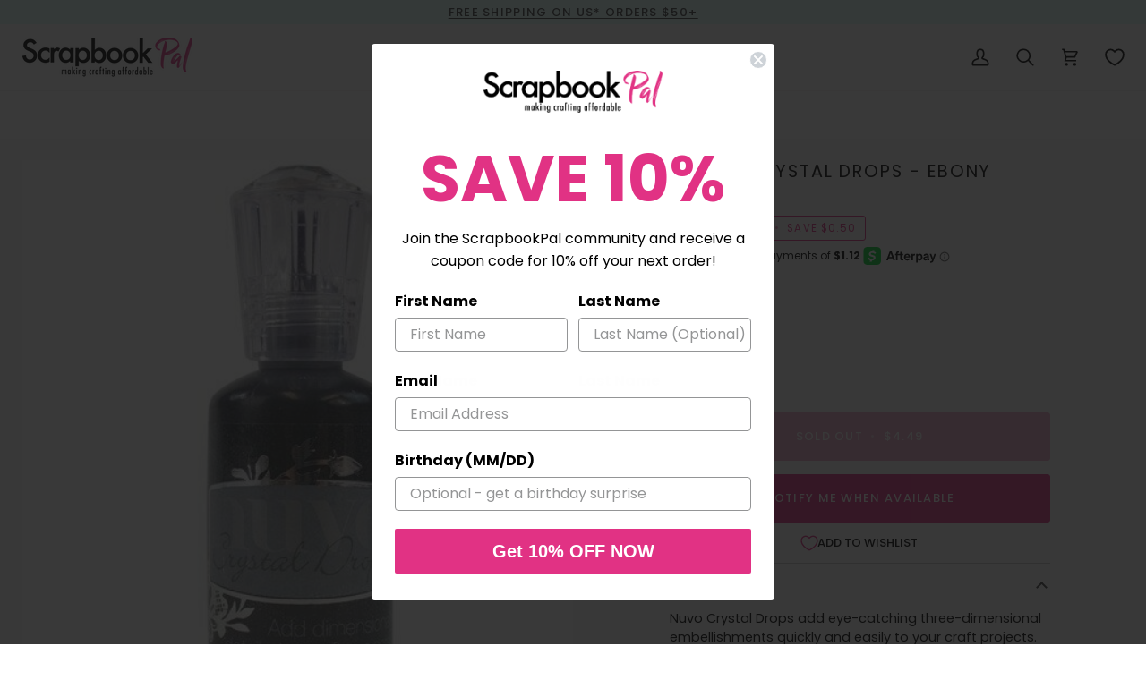

--- FILE ---
content_type: text/css
request_url: https://scrapbookpal.com/cdn/shop/t/76/assets/boost-sd-custom.css?v=1768915907266
body_size: -695
content:
/*# sourceMappingURL=/cdn/shop/t/76/assets/boost-sd-custom.css.map?v=1768915907266 */


--- FILE ---
content_type: text/javascript
request_url: https://scrapbookpal.com/cdn/shop/t/76/assets/boost-sd-custom.js?v=1768915907266
body_size: -691
content:
//# sourceMappingURL=/cdn/shop/t/76/assets/boost-sd-custom.js.map?v=1768915907266


--- FILE ---
content_type: text/javascript; charset=utf-8
request_url: https://scrapbookpal.com/products/nuvo-crystal-drops-ebony-black.js
body_size: 582
content:
{"id":4831388729379,"title":"Nuvo - Crystal Drops - Ebony Black","handle":"nuvo-crystal-drops-ebony-black","description":"\u003cp\u003e\u003cspan style=\"font-weight: 400;\"\u003eNuvo Crystal Drops add eye-catching three-dimensional embellishments quickly and easily to your craft projects. Whether you’re using them to write, stencil or freehand, putting the finishing touches on your design has never been simpler with Nuvo Crystal Drops. Their self-levelling formula ensures rounded dots that keep their shape and stick to a variety of mediums. Use the drops on non-stick sheets or glass to remove and keep for another day.\u003c\/span\u003e\u003c\/p\u003e \u003cp\u003e\u003cspan style=\"font-weight: 400;\"\u003e30ml\/1fl.oz bottle\u003c\/span\u003e\u003c\/p\u003e \u003cul\u003e \u003cli style=\"font-weight: 400;\"\u003e\u003cspan style=\"font-weight: 400;\"\u003eHuge variety of colours\u003c\/span\u003e\u003c\/li\u003e \u003c\/ul\u003e \u003cul\u003e \u003cli style=\"font-weight: 400;\"\u003e\u003cspan style=\"font-weight: 400;\"\u003ePrecision nozzle\u003c\/span\u003e\u003c\/li\u003e \u003c\/ul\u003e \u003cul\u003e \u003cli style=\"font-weight: 400;\"\u003e\u003cspan style=\"font-weight: 400;\"\u003eEasy to squeeze bottle\u003c\/span\u003e\u003c\/li\u003e \u003c\/ul\u003e \u003cul\u003e \u003cli style=\"font-weight: 400;\"\u003e\u003cspan style=\"font-weight: 400;\"\u003eSelf levelling dome\u003c\/span\u003e\u003c\/li\u003e \u003c\/ul\u003e \u003cul\u003e \u003cli style=\"font-weight: 400;\"\u003e\u003cspan style=\"font-weight: 400;\"\u003eAvailable in both pearlescent and gloss finish\u003c\/span\u003e\u003c\/li\u003e \u003c\/ul\u003e \u003cul\u003e \u003cli style=\"font-weight: 400;\"\u003e\u003cspan style=\"font-weight: 400;\"\u003e677 drops in every bottle\u003c\/span\u003e\u003c\/li\u003e \u003c\/ul\u003e","published_at":"2020-11-23T11:44:20-07:00","created_at":"2020-11-23T11:44:20-07:00","vendor":"Nuvo","type":"Paint","tags":["All","Dimensional Paint","Discounts","Paint"],"price":449,"price_min":449,"price_max":449,"available":false,"price_varies":false,"compare_at_price":499,"compare_at_price_min":499,"compare_at_price_max":499,"compare_at_price_varies":false,"variants":[{"id":32962832728099,"title":"Default Title","option1":"Default Title","option2":null,"option3":null,"sku":"650n","requires_shipping":true,"taxable":true,"featured_image":null,"available":false,"name":"Nuvo - Crystal Drops - Ebony Black","public_title":null,"options":["Default Title"],"price":449,"weight":23,"compare_at_price":499,"inventory_management":"shopify","barcode":"841686106507","quantity_rule":{"min":1,"max":null,"increment":1},"quantity_price_breaks":[],"requires_selling_plan":false,"selling_plan_allocations":[]}],"images":["\/\/cdn.shopify.com\/s\/files\/1\/0029\/6357\/0723\/files\/Nuvo-Crystal-Drops-Ebony-Black.jpg?v=1715106369"],"featured_image":"\/\/cdn.shopify.com\/s\/files\/1\/0029\/6357\/0723\/files\/Nuvo-Crystal-Drops-Ebony-Black.jpg?v=1715106369","options":[{"name":"Title","position":1,"values":["Default Title"]}],"url":"\/products\/nuvo-crystal-drops-ebony-black","media":[{"alt":"Nuvo - Crystal Drops - Ebony Black-ScrapbookPal","id":25704988344355,"position":1,"preview_image":{"aspect_ratio":1.0,"height":500,"width":500,"src":"https:\/\/cdn.shopify.com\/s\/files\/1\/0029\/6357\/0723\/files\/Nuvo-Crystal-Drops-Ebony-Black.jpg?v=1715106369"},"aspect_ratio":1.0,"height":500,"media_type":"image","src":"https:\/\/cdn.shopify.com\/s\/files\/1\/0029\/6357\/0723\/files\/Nuvo-Crystal-Drops-Ebony-Black.jpg?v=1715106369","width":500}],"requires_selling_plan":false,"selling_plan_groups":[]}